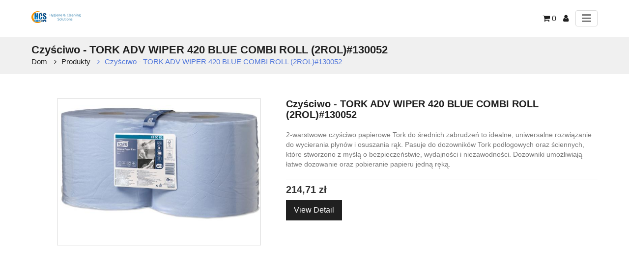

--- FILE ---
content_type: text/html; charset=utf-8
request_url: https://sklep.hcseurope.pl/shop/product/amp/3492-czysciwo-tork-adv-wiper-420-blue-combi-roll-2rol-130052-776
body_size: 11529
content:

        
        <!DOCTYPE html>
            <html amp="amp" lang="pl-PL" data-oe-company-name="HCS Europe">
                <head>
                    <meta charset="utf-8"/>
                    <script async="async" src="https://cdn.ampproject.org/v0.js"></script>
                    <script async="async" custom-element="amp-sidebar" src="https://cdn.ampproject.org/v0/amp-sidebar-0.1.js"></script>
                    <script async="async" custom-element="amp-position-observer" src="https://cdn.ampproject.org/v0/amp-position-observer-0.1.js"></script>
                    <script async="async" custom-element="amp-animation" src="https://cdn.ampproject.org/v0/amp-animation-0.1.js"></script>
                    <script custom-element="amp-accordion" src="https://cdn.ampproject.org/v0/amp-accordion-0.1.js" async="async"></script>
                    <link rel="stylesheet" href="https://maxcdn.bootstrapcdn.com/font-awesome/4.7.0/css/font-awesome.min.css"/>
                    <link rel="canonical" href="https://sklep.hcseurope.pl/shop/product/amp/3492-czysciwo-tork-adv-wiper-420-blue-combi-roll-2rol-130052-776"/>
                    
                        
                    
                    
                    
                        
                    
                    <meta name="viewport" content="width=device-width,minimum-scale=1,initial-scale=1"/>
                    <meta name="description"/>
                    <meta name="keywords"/>
                    <meta name="generator" content="Odoo"/>
                    <meta property="og:title" content="Czyściwo - TORK ADV WIPER 420 BLUE COMBI ROLL (2ROL)#130052"/>
                    <meta property="og:site_name" content="HCS Europe"/>
                    
                    <title>Czyściwo - TORK ADV WIPER 420 BLUE COMBI ROLL (2ROL)#130052 | HCS Europe</title>
                    
            <script async="async" custom-element="amp-form" src="https://cdn.ampproject.org/v0/amp-form-0.1.js"></script>
        
                    <style amp-boilerplate="amp-boilerplate">body{-webkit-animation:-amp-start 8s steps(1,end) 0s 1 normal both;-moz-animation:-amp-start 8s steps(1,end) 0s 1 normal both;-ms-animation:-amp-start 8s steps(1,end) 0s 1 normal both;animation:-amp-start 8s steps(1,end) 0s 1 normal both}@-webkit-keyframes -amp-start{from{visibility:hidden}to{visibility:visible}}@-moz-keyframes -amp-start{from{visibility:hidden}to{visibility:visible}}@-ms-keyframes -amp-start{from{visibility:hidden}to{visibility:visible}}@-o-keyframes -amp-start{from{visibility:hidden}to{visibility:visible}}@keyframes -amp-start{from{visibility:hidden}to{visibility:visible}}</style>
                    <noscript><style amp-boilerplate="amp-boilerplate">body{-webkit-animation:none;-moz-animation:none;-ms-animation:none;animation:none}</style>
                    </noscript>
                   
                    <style amp-custom="amp-custom">
                        :root {
                          --main-bg-color: #202020;
                          --main-font-color: #202020;
                          --main-head-color: #202020;
                          --main-white-color: #ffffff;
                        }

                        .scrollToTop {
                          cursor: pointer;
                          color: var(--main-white-color);
                          width: 35px;
                          height: 35px;
                          border-radius: 0;
                          border: none;
                          outline: none;
                          background: var(--main-bg-color);
                          z-index: 9999;
                          bottom: 60px;
                          right: 20px;
                          position: fixed;
                          opacity: 0;
                          visibility: hidden;
                          z-index: 999;
                          line-height: 35px;
                          font-size: 0.875rem;
                          padding: 0;
                          text-align: center;
                        }
                        /* we move the anchor down to componsate the fixed header */
                        .target {
                          position: relative;
                        }
                        .target-anchor {
                          position: absolute;
                          top: -72px;
                          left: 0;
                        }

                        .side-menu>ul li a, a {
                            text-decoration: none;
                        }
                        .badge, .btn {
                            vertical-align: middle;
                            white-space: nowrap;
                            text-align: center;
                        }
                        .list-unstyled, ul {
                            list-style: none;
                        }
                        .add_qty>input, .badge, .btn, .category_head {
                            text-align: center;
                        }
                        #wrapwrap > main {
                            max-width: 100%;
                            margin: 0 auto;
                        }
                        body {
                            font-family: "Helvetica Neue", Helvetica, Arial, sans-serif;
                            font-size: 14px;
                            color: #333;
                            line-height: 1.42857143;
                        }
                        .container {
                            margin-right: auto;
                            margin-left: auto;
                            padding-left: 15px;
                            padding-right: 15px;
                            width: 90%}
                        a {
                            color: var(--main-font-color);
                            cursor: pointer;
                        }
                        .row {
                            width: 100%}
                        .input-group {
                            position: relative;
                            display: table;
                            border-collapse: separate;
                        }
                        .btn-group, .btn-group-vertical {
                            position: relative;
                            display: inline-block;
                            vertical-align: middle;
                        }
                        amp-sidebar {
                            padding-right: 10px;
                            background-color: #FFF;
                        }
                        .side-menu {
                            position: relative;
                            display: block;
                            overflow-x: hidden;
                        }
                        .side-menu ul.sct-dw {
                            height: auto;
                            overflow: auto;
                            width: 100%;
                            padding: 0;
                            margin: 0;
                        }
                        .text-danger {
                            color: #a94442;
                        }
                        .h1, .h2, .h3, .h4, .h5, .h6, h1, h2, h3, h4, h5, h6 {
                            font-family: inherit;
                            font-weight: 500;
                            line-height: 1.1;
                            color: inherit;
                        }
                        .h4, .h5, .h6, h4, h5, h6 {
                            margin-top: 10px;
                            margin-bottom: 10px;
                        }
                        .h1, h1 {
                            font-size: 36px;
                        }
                        .h2, h2 {
                            font-size: 30px;
                        }
                        .h3, h3 {
                            font-size: 24px;
                        }
                        .h4, h4 {
                            font-size: 18px;
                        }
                        .h5, h5 {
                            font-size: 14px;
                        }
                        .h6, h6 {
                            font-size: 12px;
                        }
                        p {
                            margin: 0 0 10px;
                        }
                        *:focus {
                            outline:none;
                        }
                        .menu_head {
                            background-repeat: no-repeat;
                            background-position: center;
                            width: 100%;
                            border: none;
                            background-color: var(--main-white-color);
                            outline: 0;
                            -webkit-box-shadow: 0 0 5px 0 rgba(148,150,159,.3);
                            box-shadow: 0 0 5px 0 rgba(148,150,159,.3);
                        }
                        .menu_head .navbar-brand.logo img {
                            height: auto;
                            min-height: min-content;
                        }
                        .btn-primary, span.input-group-btn.form-control {
                            background-color: var(--main-bg-color);
                        }
                        .btn, .form-control {
                            background-image: none;
                        }
                        .btn {
                            display: inline-block;
                            margin-bottom: 0;
                            font-weight: 400;
                            touch-action: manipulation;
                            cursor: pointer;
                            border: 1px solid transparent;
                            padding: 6px 12px;
                            font-size: 14px;
                            line-height: 1.428571429;
                            border-radius: 4px;
                            -webkit-user-select: none;
                            -moz-user-select: none;
                            -ms-user-select: none;
                            user-select: none;
                        }
                        .btn-primary {
                            color: #fff;
                        }
                        .btn-group-lg>.btn, .btn-lg {
                            padding: 10px 16px;
                            font-size: 18px;
                            line-height: 1.3333333;
                            border-radius: 6px;
                        }
                        .btn-danger {
                            color: #fff;
                            background-color: #d9534f;
                            border-color: #d43f3a;
                        }
                        .oe_default_price {
                            text-decoration: line-through;
                        }
                        .css_non_editable_mode_hidden {
                            display: none;
                        }
                        .display_none {
                            display: none;
                        }
                        .add_qty>input {
                            width: 70px;
                            height: 25px;
                            font-size: 17px;
                        }
                        section>h5 {
                            float: left;
                        }
                        form.amp-form-submit-error [submit-error], form.amp-form-submit-success [submit-success] {
                            color: green;
                        }

                        .list-unstyled {
                            padding-left: 0;
                        }
                        .oe_search, span.input-group-btn {
                            float: left;
                        }
                        .input-group .form-control {
                            position: relative;
                            z-index: 2;
                            float: left;
                            margin-bottom: 0;
                        }
                        .input-group .form-control, .input-group-addon, .input-group-btn {
                            display: table-cell;
                        }
                        .form-control {
                            display: block;
                            height: 34px;
                            padding: 6px 12px;
                            font-size: 14px;
                            line-height: 1.428571429;
                            color: #555;
                            background-color: #fff;
                            border: 1px solid #ccc;
                            border-radius: 4px;
                            -webkit-box-shadow: inset 0 1px 1px rgba(0, 0, 0, .075);
                            box-shadow: inset 0 1px 1px rgba(0, 0, 0, .075);
                            -webkit-transition: border-color ease-in-out .15s, box-shadow ease-in-out .15s;
                            -o-transition: border-color ease-in-out .15s, box-shadow ease-in-out .15s;
                            transition: border-color ease-in-out .15s, box-shadow ease-in-out .15s;
                        }
                        .carousel-inner>.item>a>img, .carousel-inner>.item>img, .img-responsive, .thumbnail a>img, .thumbnail>img {
                            display: block;
                            max-width: 100%;
                            height: auto;
                        }
                        .category_head {
                            color: #fff;
                            background-color: var(--main-head-color);
                            padding: 5px;
                            font-weight: 900;
                            font-family: 'Dosis';
                            text-transform: uppercase
                        }
                        #wrapwrap > footer {
                            height: 100%;
                            background: rgba(200, 200, 200, 0.1);
                        }
                        ul.nav-stacked > li > a {
                            padding: 2px 15px;
                        }
                        footer #footer {
                            padding-top: 10px;
                        }
                        .text-muted {
                            color: #777777;
                        }
                        .d-none {
                            display: none;
                        }
                        .menu_head { padding: 15px 0; cursor: auto; height: auto; }
                        .menu_head .menu_right ul { margin: 0; padding: 0; }
                        .menu_head .menu_right ul li { display: inline-block; vertical-align: middle; }
                        .menu_head .menu_right ul li + li { margin-left: 10px; }
                        .menu_head .menu_right ul li a { font-size: 16px; }
                        .menu_head .menu_right ul li.toggler button { color:#7f7f7f; font-size:22px; border:1px solid #d9d9d9; padding:0.15rem 0.75rem; border-radius:0.25rem; display:block }
                        .menu_head .container {
                            display: -webkit-box;
                            display: -ms-flexbox;
                            display: flex;
                            -ms-flex-wrap: wrap;
                            flex-wrap: wrap;
                            -webkit-box-align: center;
                            -ms-flex-align: center;
                            align-items: center;
                            -webkit-box-pack: justify;
                            -ms-flex-pack: justify;
                            justify-content: space-between;
                        }
                        .main_menu_icon { background-color: transparent; border: none; box-shadow: none; padding: 0; cursor: pointer; }
                        .sct-nav-menu { padding: 0; margin: 0; }
                        .sct-nav-menu .nav-item + .nav-item { border-top: 1px solid var(--main-bg-color); }
                        .sct-nav-menu .nav-item a { display: block; padding: 0 20px; line-height: 40px; color: var(--main-font-color); }
                        .sct-nav-menu .nav-item:hover a { color: var(--main-white-color); }
                        .sct-nav-menu .nav-item:hover {background-color: var(--main-bg-color); }
                        .sct-cat-sidebar { padding:0; width: 350px; }
                        .sct-cat-sidebar .sct-close-icon { position: absolute; z-index: 9; right: 10px; top: 15px; color: var(--main-white-color); font-size: 24px; background: transparent; border: none; padding: 0; width: 30px; text-align: center; cursor: pointer; height: 30px; }
                        .sct-cat-sidebar .sct-close-icon:focus { outline: none; }
                        .sct-cat-sidebar .side-menu { height: 100vh; box-sizing: border-box; padding-bottom: 50px;}
                        .sct-cat-sidebar .side-menu-head { padding: 20px; font-size: 20px; background-color: var(--main-font-color); color: var(--main-white-color); margin:0; border-bottom:1px solid #d9d9d9; }
                        
                .badge {
                    display: inline-block;
                    padding: 0.25em 0.4em;
                    font-size: 75%;
                    font-weight: 700;
                    line-height: 1;
                    text-align: center;
                    white-space: nowrap;
                    vertical-align: baseline;
                    border-radius: 0.25rem;
                }
                .badge-pill {
                    padding-right: 0.6em;
                    padding-left: 0.6em;
                    border-radius: 10rem;
                }
                .img-responsive {
                    max-height: 300px;
                    max-width: 300px;
                    margin: 0 auto;
                }
                hr {
                    padding: 4px 0px;
                    margin-top: 20px;
                    margin-bottom: 20px;
                    border: 0;
                    border-top: 1px solid #eeeeee;
                }
                .variant_attribute {
                    padding-bottom: 0.5rem;
                }
                .variant_attribute .attribute_name {
                    padding-bottom: 0.5rem;
                    display: inline-block;
                }
                .variant_attribute .radio_input {
                    margin-right: 0.7rem;
                    vertical-align: middle;
                }
                .variant_attribute .radio_input_value {
                    display: inline-block;
                    vertical-align: middle;
                    line-height: 1;
                }
                .css_attribute_color {
                    display: inline-block;
                    border: 1px solid #999999;
                    text-align: center;
                }
                .css_attribute_color.active {
                    border: 3px ridge #66ee66;
                }
                .css_attribute_color input {
                    margin: 8px;
                    height: 13px;
                    opacity: 0;
                }
                .oe_website_sale ul ul {
                    margin-left: 1.5rem;
                }
                .list-inline {
                    padding-left: 0;
                    list-style: none;
                }
                .list-inline-item {
                    display: inline-block;
                }
                inline-item:not(:last-child) {
                    margin-right: 0.5rem;
                }
                .page-title {
                    background: #f0f0f0;
                    padding:15px 0;
                }
                .page-title .container { display: -webkit-box; display: -ms-flexbox; display: flex; -ms-flex-item-align: center; align-self: center; -webkit-box-pack: justify; -ms-flex-pack: justify; justify-content: space-between; -ms-flex-wrap: wrap;flex-wrap: wrap; }
                .brandcum_title {
                    color: var(--main-font-color);
                    font-size: 22px;
                    font-weight: bold;
                    margin: 0;
                }
                .breadcrumb {
                    padding: 0;
                    margin: 0;
                }
                .breadcrumb li { display: inline-block; vertical-align: middle; }
                .breadcrumb li + li { margin-left: 10px; }
                .breadcrumb li + li a { padding-left: 15px; }
                .breadcrumb li a { font-size: 15px; position: relative; }
                .breadcrumb li + li a:before { position: absolute; content: '\f105'; font-family: 'FontAwesome'; left: 0; }
                .breadcrumb li.active a { color: #5076DB; }
                .prod-detail { margin: 50px 0; }
                .prod-detail .container { display: -webkit-box; display: -ms-flexbox; display: flex; -webkit-box-pack: justify; -ms-flex-pack: justify; justify-content: space-between; -ms-flex-wrap: wrap;flex-wrap: wrap;}
                .prod-detail .sct-prod-img { flex: 0 0 45%; max-width: 45%; box-sizing: border-box; }
                .prod-detail .sct-prod-img .img { width:100%; padding:10px; border:1px solid #d9d9d9; max-width: unset; box-sizing: border-box;}
                .prod-detail .sct-prod-img img { -o-object-fit: scale-down; object-fit: scale-down; }
                .prod-detail .sct-prod-desc { flex: 0 0 55%; max-width: 55%; }
                .prod-detail .sct-prod-desc .sct-main-name-rating { display: -webkit-box; display: -ms-flexbox; display: flex; -ms-flex-item-align: center; align-self: center; -webkit-box-pack: justify; -ms-flex-pack: justify; justify-content: space-between; -ms-flex-wrap: wrap;flex-wrap: wrap;}
                .prod-detail .sct-prod-desc .sct-main-name-rating .sct-prod-name { font-size: 20px; font-weight: bold; color: var(--main-font-color); margin: 0; }
                .prod-detail .sct-prod-desc .sct-main-name-rating .pink-box .ratings { margin: 0; padding: 0; }
                .prod-detail .sct-prod-desc .sct-main-description-div { margin: 20px 0; }
                .prod-detail .sct-prod-desc .sct-main-description-div p { margin-bottom: 0; }
                .prod-detail .sct-prod-desc .sct-price-option { border-top: 1px solid #d9d9d9; }
                .prod-detail .sct-prod-desc .sct-price-option h4 { font-size: 20px; }
                .prod-detail .sct-prod-desc .js_product a { font-size: 16px; line-height: 40px; padding: 0 15px; text-align: center; border-radius: 0;  }
                .oe_website_sale .sct-cus-variant { margin: 0; padding: 0; }
                .oe_website_sale .sct-cus-variant ul { margin: 0; padding: 0; }
                .oe_website_sale .sct-cus-variant > li  { display: inline-block; vertical-align: top; width: 49.5%; margin-bottom: 15px; }
                .oe_website_sale .sct-cus-variant > li strong { font-size: 16px; display: block; }
                .oe_website_sale .sct-cus-variant > li li { margin-top: 5px; }
                .oe_website_sale .sct-cus-variant .sct-color-atrb .css_attribute_color { width: 18px; height: 18px; border-radius: 50%; }
                .oe_website_sale .sct-cus-variant .sct-color-atrb .css_attribute_color input { width: auto; height: auto; margin: 0; }
                .oe_website_sale .sct-cus-variant .sct-color-atrb li { margin-right: 5px; }
                @media (min-width:992px){
                    .prod-detail .sct-prod-img .img { max-width:80%;}
                }
                @media (max-width: 991px){
                    .brandcum_title { flex: 0 0 100%; max-width: 100%; margin-bottom: 10px; text-align: center; }
                    .breadcrumb { flex: 0 0 100%; max-width: 100%; text-align: center; }
                    .prod-detail .sct-prod-img, .prod-detail .sct-prod-desc { flex: 0 0 100%; max-width: 100%; }
                    .prod-detail .sct-prod-desc { margin-top: 30px; max-width: 100%; }
                    .prod-detail .sct-prod-desc .sct-main-name-rating .pink-box .ratings { margin-top: 3px; }
                }
                @media (max-width: 767px){
                    .oe_website_sale .sct-cus-variant > li  { width: 49%; }
                }
            
                    </style>
                </head>
                <body>
                    <div class="page-body-amp">
                    <div class="target">
                        <a class="target-anchor" id="top"></a>
                        <amp-position-observer on="enter:hideAnim.start; exit:showAnim.start" layout="nodisplay">
                        </amp-position-observer>
                    </div>
                    <div id="wrapwrap">
                        <div class="menu_head">
                            <div class="container">
                                <a href="/" class="navbar-brand logo">
                                    <amp-img layout="fixed" width="100" height="40" src="/web/image/res.company/1/logo/100x40?unique=dbb052a" alt="Logo of HCS Europe" title="HCS Europe"></amp-img>
                                </a>
                                <div class="menu_right">
                                    <ul>
                                        <li>
                                            <a class="top-link-checkout" href="/shop/cart" id="my_cart" title="Cart">
                                                <i class="fa fa-shopping-cart"></i>
                                                
                                                <span class="theme_scita_cart_quantity">0</span>
                                            </a>
                                        </li>
                                        <li class="configuration">
                                            
                                            
                                                <a class="top-link-configration" href="/web/login" id="user_account" title="Mój profil">
                                                    <i class="fa fa-user" id="user_account_icon"></i>
                                                </a>
                                            
                                        </li>
                                        <li class="toggler">
                                            <button id="toggler" class="main_menu_icon top-link-toggler" on="tap:menu_sidebar.toggle"><i class="fa fa-bars"></i></button>
                                        </li>
                                    </ul>
                                </div>
                                <amp-sidebar id="menu_sidebar" layout="nodisplay" side="right" class="sct-cat-sidebar">
                <div class="side-menu" id="amp_menu_category_sidebar">
                    <button on="tap:menu_sidebar.close" class="sct-close-icon">x</button>
                    <h1 class="side-menu-head">Menu</h1>
                    <ul class="sct-nav-menu">
                        
                            
                                
    
    <li class="nav-item">
        <a role="menuitem" href="/" class="nav-link ">
            <span>Strona główna</span>
        </a>
    </li>
            
            
            
            
            
            
            
        
    

                            
                        
                            
                                
    
    <li class="nav-item">
        <a role="menuitem" href="/shop" class="nav-link ">
            <span>🛒Sklep</span>
        </a>
    </li>
            
            
            
            
            
            
            
        
    

                            
                        
                            
                                
    
    <li class="nav-item">
        <a role="menuitem" href="/kontakt" class="nav-link ">
            <span>Skontaktuj się z nami</span>
        </a>
    </li>
            
            
            
            
            
            
            
        
    

                            
                        
                    </ul>
                </div>
            </amp-sidebar>
        <amp-sidebar id="sidebar" layout="nodisplay" side="right" class="sct-cat-sidebar">
                <div class="side-menu" id="amp_menu_category_sidebar">
                    <button on="tap:sidebar.close" class="sct-close-icon">x</button>
                    <h1 class="side-menu-head">Filtry</h1>
                    <div class="sct-cust-cat">
                        <h2 class="sct-cat-tile">Kategorie</h2>
                        <ul class="nav nav-pills nav-stacked mt16 sct-dw">
                            <li class="active"><a href="/shop/amp">Wszystkie produkty</a></li>
                            
                               
        <li class="">
            
            
                <amp-accordion layout="container" disable-session-states="" class="ampstart-dropdown absolute top-0 left-0 right-0 bottom-0">
                    <section>
                        <header><a href="/shop/amp/category/preparaty-chemiczne-1">Preparaty chemiczne</a><i class="fa fa-plus"></i></header>
                        <ul class="ampstart-dropdown-items list-reset m0 p0">
                            
                                
        <li class="">
            <a href="/shop/amp/category/preparaty-chemiczne-akcesoria-18">Akcesoria</a>
            
        </li>
    
                            
                                
        <li class="">
            <a href="/shop/amp/category/preparaty-chemiczne-kuchnie-i-gastronomia-12">Kuchnie i gastronomia</a>
            
        </li>
    
                            
                                
        <li class="">
            
            
                <amp-accordion layout="container" disable-session-states="" class="ampstart-dropdown absolute top-0 left-0 right-0 bottom-0">
                    <section>
                        <header><a href="/shop/amp/category/preparaty-chemiczne-odswiezacze-powietrza-39">Odświeżacze powietrza</a><i class="fa fa-plus"></i></header>
                        <ul class="ampstart-dropdown-items list-reset m0 p0">
                            
                                
        <li class="">
            <a href="/shop/amp/category/preparaty-chemiczne-odswiezacze-powietrza-dozowniki-40">Dozowniki</a>
            
        </li>
    
                            
                                
        <li class="">
            <a href="/shop/amp/category/preparaty-chemiczne-odswiezacze-powietrza-wklady-41">Wkłady</a>
            
        </li>
    
                            
                        </ul>
                    </section>
                </amp-accordion>
            
        </li>
    
                            
                                
        <li class="">
            <a href="/shop/amp/category/preparaty-chemiczne-podlogi-drewniane-11">Podłogi drewniane</a>
            
        </li>
    
                            
                                
        <li class="">
            <a href="/shop/amp/category/preparaty-chemiczne-preparaty-czyszczace-5">Preparaty czyszczące</a>
            
        </li>
    
                            
                                
        <li class="">
            <a href="/shop/amp/category/preparaty-chemiczne-preparaty-czyszczaco-pielegnujace-6">Preparaty czyszcząco-pielęgnujące</a>
            
        </li>
    
                            
                                
        <li class="">
            <a href="/shop/amp/category/preparaty-chemiczne-preparaty-ekologiczne-4">Preparaty ekologiczne</a>
            
        </li>
    
                            
                                
        <li class="">
            <a href="/shop/amp/category/preparaty-chemiczne-preparaty-zabezpieczajace-i-konserwujace-7">Preparaty zabezpieczające i konserwujące</a>
            
        </li>
    
                            
                                
        <li class="">
            <a href="/shop/amp/category/preparaty-chemiczne-przemysl-13">Przemysł</a>
            
        </li>
    
                            
                                
        <li class="">
            <a href="/shop/amp/category/preparaty-chemiczne-samochody-15">Samochody</a>
            
        </li>
    
                            
                                
        <li class="">
            <a href="/shop/amp/category/preparaty-chemiczne-stripery-3">Stripery</a>
            
        </li>
    
                            
                                
        <li class="">
            <a href="/shop/amp/category/preparaty-chemiczne-tekstylia-i-dywany-16">Tekstylia i dywany</a>
            
        </li>
    
                            
                                
        <li class="">
            <a href="/shop/amp/category/preparaty-chemiczne-lazienki-10">Łazienki</a>
            
        </li>
    
                            
                        </ul>
                    </section>
                </amp-accordion>
            
        </li>
    
                            
                               
        <li class="">
            
            
                <amp-accordion layout="container" disable-session-states="" class="ampstart-dropdown absolute top-0 left-0 right-0 bottom-0">
                    <section>
                        <header><a href="/shop/amp/category/mycie-i-dezynfekcja-rak-125">Mycie i dezynfekcja rąk</a><i class="fa fa-plus"></i></header>
                        <ul class="ampstart-dropdown-items list-reset m0 p0">
                            
                                
        <li class="">
            
            
                <amp-accordion layout="container" disable-session-states="" class="ampstart-dropdown absolute top-0 left-0 right-0 bottom-0">
                    <section>
                        <header><a href="/shop/amp/category/mycie-i-dezynfekcja-rak-dezynfekcja-rak-24">Dezynfekcja rąk</a><i class="fa fa-plus"></i></header>
                        <ul class="ampstart-dropdown-items list-reset m0 p0">
                            
                                
        <li class="">
            <a href="/shop/amp/category/mycie-i-dezynfekcja-rak-dezynfekcja-rak-akcesoria-28">Akcesoria</a>
            
        </li>
    
                            
                                
        <li class="">
            <a href="/shop/amp/category/mycie-i-dezynfekcja-rak-dezynfekcja-rak-dozowniki-26">Dozowniki</a>
            
        </li>
    
                            
                                
        <li class="">
            <a href="/shop/amp/category/mycie-i-dezynfekcja-rak-dezynfekcja-rak-stacje-do-dezynfekcji-27">Stacje do dezynfekcji</a>
            
        </li>
    
                            
                                
        <li class="">
            <a href="/shop/amp/category/mycie-i-dezynfekcja-rak-dezynfekcja-rak-wklady-25">Wkłady</a>
            
        </li>
    
                            
                        </ul>
                    </section>
                </amp-accordion>
            
        </li>
    
                            
                                
        <li class="">
            
            
                <amp-accordion layout="container" disable-session-states="" class="ampstart-dropdown absolute top-0 left-0 right-0 bottom-0">
                    <section>
                        <header><a href="/shop/amp/category/mycie-i-dezynfekcja-rak-mycie-i-pielegnacja-20">Mycie i pielęgnacja</a><i class="fa fa-plus"></i></header>
                        <ul class="ampstart-dropdown-items list-reset m0 p0">
                            
                                
        <li class="">
            <a href="/shop/amp/category/mycie-i-dezynfekcja-rak-mycie-i-pielegnacja-akcesoria-23">Akcesoria</a>
            
        </li>
    
                            
                                
        <li class="">
            <a href="/shop/amp/category/mycie-i-dezynfekcja-rak-mycie-i-pielegnacja-dozowniki-22">Dozowniki</a>
            
        </li>
    
                            
                                
        <li class="">
            <a href="/shop/amp/category/mycie-i-dezynfekcja-rak-mycie-i-pielegnacja-wklady-21">Wkłady</a>
            
        </li>
    
                            
                        </ul>
                    </section>
                </amp-accordion>
            
        </li>
    
                            
                        </ul>
                    </section>
                </amp-accordion>
            
        </li>
    
                            
                               
        <li class="">
            <a href="/shop/amp/category/mycie-i-dezynfekcja-powierzchni-29">Mycie i dezynfekcja powierzchni</a>
            
        </li>
    
                            
                               
        <li class="">
            
            
                <amp-accordion layout="container" disable-session-states="" class="ampstart-dropdown absolute top-0 left-0 right-0 bottom-0">
                    <section>
                        <header><a href="/shop/amp/category/systemy-recznikowe-i-papierowe-19">Systemy ręcznikowe i papierowe</a><i class="fa fa-plus"></i></header>
                        <ul class="ampstart-dropdown-items list-reset m0 p0">
                            
                                
        <li class="">
            
            
                <amp-accordion layout="container" disable-session-states="" class="ampstart-dropdown absolute top-0 left-0 right-0 bottom-0">
                    <section>
                        <header><a href="/shop/amp/category/systemy-recznikowe-i-papierowe-chusteczki-100">Chusteczki</a><i class="fa fa-plus"></i></header>
                        <ul class="ampstart-dropdown-items list-reset m0 p0">
                            
                                
        <li class="">
            <a href="/shop/amp/category/systemy-recznikowe-i-papierowe-chusteczki-dozowniki-134">Dozowniki</a>
            
        </li>
    
                            
                                
        <li class="">
            <a href="/shop/amp/category/systemy-recznikowe-i-papierowe-chusteczki-wklady-133">Wkłady</a>
            
        </li>
    
                            
                        </ul>
                    </section>
                </amp-accordion>
            
        </li>
    
                            
                                
        <li class="">
            
            
                <amp-accordion layout="container" disable-session-states="" class="ampstart-dropdown absolute top-0 left-0 right-0 bottom-0">
                    <section>
                        <header><a href="/shop/amp/category/systemy-recznikowe-i-papierowe-czysciwa-skladane-130">Czyściwa składane</a><i class="fa fa-plus"></i></header>
                        <ul class="ampstart-dropdown-items list-reset m0 p0">
                            
                                
        <li class="">
            <a href="/shop/amp/category/systemy-recznikowe-i-papierowe-czysciwa-skladane-dozowniki-131">Dozowniki</a>
            
        </li>
    
                            
                                
        <li class="">
            <a href="/shop/amp/category/systemy-recznikowe-i-papierowe-czysciwa-skladane-wklady-132">Wkłady</a>
            
        </li>
    
                            
                        </ul>
                    </section>
                </amp-accordion>
            
        </li>
    
                            
                                
        <li class="">
            
            
                <amp-accordion layout="container" disable-session-states="" class="ampstart-dropdown absolute top-0 left-0 right-0 bottom-0">
                    <section>
                        <header><a href="/shop/amp/category/systemy-recznikowe-i-papierowe-czysciwa-w-roli-33">Czyściwa w roli</a><i class="fa fa-plus"></i></header>
                        <ul class="ampstart-dropdown-items list-reset m0 p0">
                            
                                
        <li class="">
            <a href="/shop/amp/category/systemy-recznikowe-i-papierowe-czysciwa-w-roli-dozowniki-34">Dozowniki</a>
            
        </li>
    
                            
                                
        <li class="">
            <a href="/shop/amp/category/systemy-recznikowe-i-papierowe-czysciwa-w-roli-wklady-35">Wkłady</a>
            
        </li>
    
                            
                        </ul>
                    </section>
                </amp-accordion>
            
        </li>
    
                            
                                
        <li class="">
            <a href="/shop/amp/category/systemy-recznikowe-i-papierowe-nakrycie-stolu-135">Nakrycie stołu</a>
            
        </li>
    
                            
                                
        <li class="">
            
            
                <amp-accordion layout="container" disable-session-states="" class="ampstart-dropdown absolute top-0 left-0 right-0 bottom-0">
                    <section>
                        <header><a href="/shop/amp/category/systemy-recznikowe-i-papierowe-papier-toaletowy-30">Papier toaletowy</a><i class="fa fa-plus"></i></header>
                        <ul class="ampstart-dropdown-items list-reset m0 p0">
                            
                                
        <li class="">
            <a href="/shop/amp/category/systemy-recznikowe-i-papierowe-papier-toaletowy-dozowniki-31">Dozowniki</a>
            
        </li>
    
                            
                                
        <li class="">
            <a href="/shop/amp/category/systemy-recznikowe-i-papierowe-papier-toaletowy-wklady-32">Wkłady</a>
            
        </li>
    
                            
                        </ul>
                    </section>
                </amp-accordion>
            
        </li>
    
                            
                                
        <li class="">
            
            
                <amp-accordion layout="container" disable-session-states="" class="ampstart-dropdown absolute top-0 left-0 right-0 bottom-0">
                    <section>
                        <header><a href="/shop/amp/category/systemy-recznikowe-i-papierowe-podklady-medyczne-42">Podkłady medyczne</a><i class="fa fa-plus"></i></header>
                        <ul class="ampstart-dropdown-items list-reset m0 p0">
                            
                                
        <li class="">
            <a href="/shop/amp/category/systemy-recznikowe-i-papierowe-podklady-medyczne-dozowniki-43">Dozowniki</a>
            
        </li>
    
                            
                                
        <li class="">
            <a href="/shop/amp/category/systemy-recznikowe-i-papierowe-podklady-medyczne-wklady-44">Wkłady</a>
            
        </li>
    
                            
                        </ul>
                    </section>
                </amp-accordion>
            
        </li>
    
                            
                                
        <li class="">
            
            
                <amp-accordion layout="container" disable-session-states="" class="ampstart-dropdown absolute top-0 left-0 right-0 bottom-0">
                    <section>
                        <header><a href="/shop/amp/category/systemy-recznikowe-i-papierowe-reczniki-papierowe-skladane-127">Ręczniki papierowe składane</a><i class="fa fa-plus"></i></header>
                        <ul class="ampstart-dropdown-items list-reset m0 p0">
                            
                                
        <li class="">
            <a href="/shop/amp/category/systemy-recznikowe-i-papierowe-reczniki-papierowe-skladane-dozowniki-128">Dozowniki</a>
            
        </li>
    
                            
                                
        <li class="">
            <a href="/shop/amp/category/systemy-recznikowe-i-papierowe-reczniki-papierowe-skladane-wklady-129">Wkłady</a>
            
        </li>
    
                            
                        </ul>
                    </section>
                </amp-accordion>
            
        </li>
    
                            
                                
        <li class="">
            
            
                <amp-accordion layout="container" disable-session-states="" class="ampstart-dropdown absolute top-0 left-0 right-0 bottom-0">
                    <section>
                        <header><a href="/shop/amp/category/systemy-recznikowe-i-papierowe-samochody-97">Ręczniki papierowe w roli</a><i class="fa fa-plus"></i></header>
                        <ul class="ampstart-dropdown-items list-reset m0 p0">
                            
                                
        <li class="">
            <a href="/shop/amp/category/systemy-recznikowe-i-papierowe-samochody-dozowniki-98">Dozowniki</a>
            
        </li>
    
                            
                                
        <li class="">
            <a href="/shop/amp/category/systemy-recznikowe-i-papierowe-samochody-wklady-99">Wkłady</a>
            
        </li>
    
                            
                        </ul>
                    </section>
                </amp-accordion>
            
        </li>
    
                            
                                
        <li class="">
            
            
                <amp-accordion layout="container" disable-session-states="" class="ampstart-dropdown absolute top-0 left-0 right-0 bottom-0">
                    <section>
                        <header><a href="/shop/amp/category/systemy-recznikowe-i-papierowe-serwetki-36">Serwetki</a><i class="fa fa-plus"></i></header>
                        <ul class="ampstart-dropdown-items list-reset m0 p0">
                            
                                
        <li class="">
            <a href="/shop/amp/category/systemy-recznikowe-i-papierowe-serwetki-dozowniki-37">Dozowniki</a>
            
        </li>
    
                            
                                
        <li class="">
            <a href="/shop/amp/category/systemy-recznikowe-i-papierowe-serwetki-wklady-i-inne-produkty-38">Wkłady i inne produkty</a>
            
        </li>
    
                            
                        </ul>
                    </section>
                </amp-accordion>
            
        </li>
    
                            
                        </ul>
                    </section>
                </amp-accordion>
            
        </li>
    
                            
                               
        <li class="">
            
            
                <amp-accordion layout="container" disable-session-states="" class="ampstart-dropdown absolute top-0 left-0 right-0 bottom-0">
                    <section>
                        <header><a href="/shop/amp/category/sprzet-i-akcesoria-64">Sprzęt i akcesoria</a><i class="fa fa-plus"></i></header>
                        <ul class="ampstart-dropdown-items list-reset m0 p0">
                            
                                
        <li class="">
            <a href="/shop/amp/category/sprzet-i-akcesoria-akcesoria-85">Akcesoria</a>
            
        </li>
    
                            
                                
        <li class="">
            
            
                <amp-accordion layout="container" disable-session-states="" class="ampstart-dropdown absolute top-0 left-0 right-0 bottom-0">
                    <section>
                        <header><a href="/shop/amp/category/sprzet-i-akcesoria-mopy-uchwyty-i-kije-65">Mopy, uchwyty i kije</a><i class="fa fa-plus"></i></header>
                        <ul class="ampstart-dropdown-items list-reset m0 p0">
                            
                                
        <li class="">
            <a href="/shop/amp/category/sprzet-i-akcesoria-mopy-uchwyty-i-kije-kije-107">Kije</a>
            
        </li>
    
                            
                                
        <li class="">
            <a href="/shop/amp/category/sprzet-i-akcesoria-mopy-uchwyty-i-kije-mopy-105">Mopy</a>
            
        </li>
    
                            
                                
        <li class="">
            <a href="/shop/amp/category/sprzet-i-akcesoria-mopy-uchwyty-i-kije-uchwyty-do-mopow-106">Uchwyty do mopów</a>
            
        </li>
    
                            
                        </ul>
                    </section>
                </amp-accordion>
            
        </li>
    
                            
                                
        <li class="">
            
            
                <amp-accordion layout="container" disable-session-states="" class="ampstart-dropdown absolute top-0 left-0 right-0 bottom-0">
                    <section>
                        <header><a href="/shop/amp/category/sprzet-i-akcesoria-pady-maszynowe-108">Pady maszynowe</a><i class="fa fa-plus"></i></header>
                        <ul class="ampstart-dropdown-items list-reset m0 p0">
                            
                                
        <li class="">
            <a href="/shop/amp/category/sprzet-i-akcesoria-pady-maszynowe-14-16-358mm-406mm-110">14'' - 16'' (358mm - 406mm)</a>
            
        </li>
    
                            
                                
        <li class="">
            <a href="/shop/amp/category/sprzet-i-akcesoria-pady-maszynowe-17-432mm-111">17'' (432mm)</a>
            
        </li>
    
                            
                                
        <li class="">
            <a href="/shop/amp/category/sprzet-i-akcesoria-pady-maszynowe-18-19-457mm-483mm-112">18'' - 19'' (457mm - 483mm)</a>
            
        </li>
    
                            
                                
        <li class="">
            <a href="/shop/amp/category/sprzet-i-akcesoria-pady-maszynowe-20-508mm-113">20'' (508mm)</a>
            
        </li>
    
                            
                                
        <li class="">
            <a href="/shop/amp/category/sprzet-i-akcesoria-pady-maszynowe-21-533mm-114">21'' (533mm)</a>
            
        </li>
    
                            
                                
        <li class="">
            <a href="/shop/amp/category/sprzet-i-akcesoria-pady-maszynowe-8-13-203mm-330mm-109">8'' - 13'' (203mm - 330mm)</a>
            
        </li>
    
                            
                        </ul>
                    </section>
                </amp-accordion>
            
        </li>
    
                            
                                
        <li class="">
            <a href="/shop/amp/category/sprzet-i-akcesoria-pady-reczne-i-uchwyty-66">Pady ręczne i uchwyty</a>
            
        </li>
    
                            
                                
        <li class="">
            <a href="/shop/amp/category/sprzet-i-akcesoria-pozostale-86">Pozostałe</a>
            
        </li>
    
                            
                                
        <li class="">
            <a href="/shop/amp/category/sprzet-i-akcesoria-produkty-do-szorowania-84">Produkty do szorowania</a>
            
        </li>
    
                            
                                
        <li class="">
            <a href="/shop/amp/category/sprzet-i-akcesoria-rekawice-91">Rękawice</a>
            
        </li>
    
                            
                                
        <li class="">
            
            
                <amp-accordion layout="container" disable-session-states="" class="ampstart-dropdown absolute top-0 left-0 right-0 bottom-0">
                    <section>
                        <header><a href="/shop/amp/category/sprzet-i-akcesoria-szczotki-myjki-i-sciagaczki-67">Szczotki, myjki i ściągaczki</a><i class="fa fa-plus"></i></header>
                        <ul class="ampstart-dropdown-items list-reset m0 p0">
                            
                                
        <li class="">
            <a href="/shop/amp/category/sprzet-i-akcesoria-szczotki-myjki-i-sciagaczki-do-podlog-115">Do podłóg</a>
            
        </li>
    
                            
                                
        <li class="">
            <a href="/shop/amp/category/sprzet-i-akcesoria-szczotki-myjki-i-sciagaczki-do-szyb-116">Do szyb</a>
            
        </li>
    
                            
                        </ul>
                    </section>
                </amp-accordion>
            
        </li>
    
                            
                                
        <li class="">
            
            
                <amp-accordion layout="container" disable-session-states="" class="ampstart-dropdown absolute top-0 left-0 right-0 bottom-0">
                    <section>
                        <header><a href="/shop/amp/category/sprzet-i-akcesoria-scierki-69">Ścierki</a><i class="fa fa-plus"></i></header>
                        <ul class="ampstart-dropdown-items list-reset m0 p0">
                            
                                
        <li class="">
            <a href="/shop/amp/category/sprzet-i-akcesoria-scierki-mikrofaza-117">Mikrofaza</a>
            
        </li>
    
                            
                                
        <li class="">
            <a href="/shop/amp/category/sprzet-i-akcesoria-scierki-pozostale-119">Pozostałe</a>
            
        </li>
    
                            
                                
        <li class="">
            <a href="/shop/amp/category/sprzet-i-akcesoria-scierki-wloknina-118">Włóknina</a>
            
        </li>
    
                            
                        </ul>
                    </section>
                </amp-accordion>
            
        </li>
    
                            
                        </ul>
                    </section>
                </amp-accordion>
            
        </li>
    
                            
                               
        <li class="">
            
            
                <amp-accordion layout="container" disable-session-states="" class="ampstart-dropdown absolute top-0 left-0 right-0 bottom-0">
                    <section>
                        <header><a href="/shop/amp/category/wozki-124">Wózki</a><i class="fa fa-plus"></i></header>
                        <ul class="ampstart-dropdown-items list-reset m0 p0">
                            
                                
        <li class="">
            <a href="/shop/amp/category/wozki-akcesoria-i-czesci-do-wozkow-72">Akcesoria i części do wózków</a>
            
        </li>
    
                            
                                
        <li class="">
            
            
                <amp-accordion layout="container" disable-session-states="" class="ampstart-dropdown absolute top-0 left-0 right-0 bottom-0">
                    <section>
                        <header><a href="/shop/amp/category/wozki-wozki-do-sprzatania-71">Wózki do sprzątania</a><i class="fa fa-plus"></i></header>
                        <ul class="ampstart-dropdown-items list-reset m0 p0">
                            
                                
        <li class="">
            <a href="/shop/amp/category/wozki-wozki-do-sprzatania-wiadra-do-sprzatania-na-mokro-73">Wiadra do sprzątania na mokro</a>
            
        </li>
    
                            
                                
        <li class="">
            <a href="/shop/amp/category/wozki-wozki-do-sprzatania-wozki-dwuwiadrowe-74">Wózki dwuwiadrowe</a>
            
        </li>
    
                            
                                
        <li class="">
            <a href="/shop/amp/category/wozki-wozki-do-sprzatania-wozki-jednowiadrowe-126">Wózki jednowiadrowe</a>
            
        </li>
    
                            
                                
        <li class="">
            <a href="/shop/amp/category/wozki-wozki-do-sprzatania-wozki-na-odpady-75">Wózki na odpady</a>
            
        </li>
    
                            
                                
        <li class="">
            <a href="/shop/amp/category/wozki-wozki-do-sprzatania-wozki-serwisowe-76">Wózki serwisowe</a>
            
        </li>
    
                            
                        </ul>
                    </section>
                </amp-accordion>
            
        </li>
    
                            
                                
        <li class="">
            <a href="/shop/amp/category/wozki-wozki-hotelowe-77">Wózki hotelowe</a>
            
        </li>
    
                            
                                
        <li class="">
            
            
                <amp-accordion layout="container" disable-session-states="" class="ampstart-dropdown absolute top-0 left-0 right-0 bottom-0">
                    <section>
                        <header><a href="/shop/amp/category/wozki-wozki-szpitalne-80">Wózki szpitalne</a><i class="fa fa-plus"></i></header>
                        <ul class="ampstart-dropdown-items list-reset m0 p0">
                            
                                
        <li class="">
            <a href="/shop/amp/category/wozki-wozki-szpitalne-wozki-aseptyczne-81">Wózki aseptyczne</a>
            
        </li>
    
                            
                                
        <li class="">
            <a href="/shop/amp/category/wozki-wozki-szpitalne-wozki-do-bielizny-szpitalnej-brudnej-82">Wózki do bielizny szpitalnej brudnej</a>
            
        </li>
    
                            
                                
        <li class="">
            <a href="/shop/amp/category/wozki-wozki-szpitalne-wozki-do-dezynfekcji-83">Wózki do dezynfekcji</a>
            
        </li>
    
                            
                        </ul>
                    </section>
                </amp-accordion>
            
        </li>
    
                            
                        </ul>
                    </section>
                </amp-accordion>
            
        </li>
    
                            
                               
        <li class="">
            
            
                <amp-accordion layout="container" disable-session-states="" class="ampstart-dropdown absolute top-0 left-0 right-0 bottom-0">
                    <section>
                        <header><a href="/shop/amp/category/maszyny-45">Maszyny</a><i class="fa fa-plus"></i></header>
                        <ul class="ampstart-dropdown-items list-reset m0 p0">
                            
                                
        <li class="">
            
            
                <amp-accordion layout="container" disable-session-states="" class="ampstart-dropdown absolute top-0 left-0 right-0 bottom-0">
                    <section>
                        <header><a href="/shop/amp/category/maszyny-maszyny-do-czyszczenia-schodow-63">Maszyny do czyszczenia schodów</a><i class="fa fa-plus"></i></header>
                        <ul class="ampstart-dropdown-items list-reset m0 p0">
                            
                                
        <li class="">
            <a href="/shop/amp/category/maszyny-maszyny-do-czyszczenia-schodow-akcesoria-141">Akcesoria</a>
            
        </li>
    
                            
                                
        <li class="">
            <a href="/shop/amp/category/maszyny-maszyny-do-czyszczenia-schodow-maszyna-do-czyszczenia-schodow-ruchomych-i-trapow-na-wilgotno-140">Maszyna do czyszczenia schodów ruchomych i trapów, na wilgotno</a>
            
        </li>
    
                            
                        </ul>
                    </section>
                </amp-accordion>
            
        </li>
    
                            
                                
        <li class="">
            
            
                <amp-accordion layout="container" disable-session-states="" class="ampstart-dropdown absolute top-0 left-0 right-0 bottom-0">
                    <section>
                        <header><a href="/shop/amp/category/maszyny-maszyny-szorujaco-zbierajace-60">Maszyny szorująco-zbierające</a><i class="fa fa-plus"></i></header>
                        <ul class="ampstart-dropdown-items list-reset m0 p0">
                            
                                
        <li class="">
            <a href="/shop/amp/category/maszyny-maszyny-szorujaco-zbierajace-akcesoria-139">Akcesoria</a>
            
        </li>
    
                            
                                
        <li class="">
            <a href="/shop/amp/category/maszyny-maszyny-szorujaco-zbierajace-prowadzone-61">Prowadzone</a>
            
        </li>
    
                            
                                
        <li class="">
            <a href="/shop/amp/category/maszyny-maszyny-szorujaco-zbierajace-samojezdne-62">Samojezdne</a>
            
        </li>
    
                            
                        </ul>
                    </section>
                </amp-accordion>
            
        </li>
    
                            
                                
        <li class="">
            
            
                <amp-accordion layout="container" disable-session-states="" class="ampstart-dropdown absolute top-0 left-0 right-0 bottom-0">
                    <section>
                        <header><a href="/shop/amp/category/maszyny-myjki-cisnieniowe-54">Myjki ciśnieniowe</a><i class="fa fa-plus"></i></header>
                        <ul class="ampstart-dropdown-items list-reset m0 p0">
                            
                                
        <li class="">
            <a href="/shop/amp/category/maszyny-myjki-cisnieniowe-akcesoria-137">Akcesoria</a>
            
        </li>
    
                            
                                
        <li class="">
            <a href="/shop/amp/category/maszyny-myjki-cisnieniowe-myjki-goracowodne-56">Myjki gorącowodne</a>
            
        </li>
    
                            
                                
        <li class="">
            <a href="/shop/amp/category/maszyny-myjki-cisnieniowe-myjki-zimnowodne-55">Myjki zimnowodne</a>
            
        </li>
    
                            
                        </ul>
                    </section>
                </amp-accordion>
            
        </li>
    
                            
                                
        <li class="">
            
            
                <amp-accordion layout="container" disable-session-states="" class="ampstart-dropdown absolute top-0 left-0 right-0 bottom-0">
                    <section>
                        <header><a href="/shop/amp/category/maszyny-myjki-parowe-parownice-104">Myjki parowe/parownice</a><i class="fa fa-plus"></i></header>
                        <ul class="ampstart-dropdown-items list-reset m0 p0">
                            
                                
        <li class="">
            <a href="/shop/amp/category/maszyny-myjki-parowe-parownice-akcesoria-145">Akcesoria</a>
            
        </li>
    
                            
                                
        <li class="">
            <a href="/shop/amp/category/maszyny-myjki-parowe-parownice-wytwornice-pary-bez-odsysania-144">Wytwornice pary bez odsysania</a>
            
        </li>
    
                            
                                
        <li class="">
            <a href="/shop/amp/category/maszyny-myjki-parowe-parownice-wytwornice-pary-z-odsysaniem-143">Wytwornice pary z odsysaniem</a>
            
        </li>
    
                            
                        </ul>
                    </section>
                </amp-accordion>
            
        </li>
    
                            
                                
        <li class="">
            
            
                <amp-accordion layout="container" disable-session-states="" class="ampstart-dropdown absolute top-0 left-0 right-0 bottom-0">
                    <section>
                        <header><a href="/shop/amp/category/maszyny-odkurzacze-49">Odkurzacze</a><i class="fa fa-plus"></i></header>
                        <ul class="ampstart-dropdown-items list-reset m0 p0">
                            
                                
        <li class="">
            <a href="/shop/amp/category/maszyny-odkurzacze-akcesoria-136">Akcesoria</a>
            
        </li>
    
                            
                                
        <li class="">
            <a href="/shop/amp/category/maszyny-odkurzacze-odkurzacze-biurowe-hotelowe-50">Odkurzacze biurowe/hotelowe</a>
            
        </li>
    
                            
                                
        <li class="">
            <a href="/shop/amp/category/maszyny-odkurzacze-odkurzacze-do-pracy-na-sucho-mokro-51">Odkurzacze do pracy na sucho/mokro</a>
            
        </li>
    
                            
                                
        <li class="">
            <a href="/shop/amp/category/maszyny-odkurzacze-odkurzacze-piorace-52">Odkurzacze piorące</a>
            
        </li>
    
                            
                                
        <li class="">
            <a href="/shop/amp/category/maszyny-odkurzacze-odkurzacze-specjalistyczne-53">Odkurzacze specjalistyczne</a>
            
        </li>
    
                            
                        </ul>
                    </section>
                </amp-accordion>
            
        </li>
    
                            
                                
        <li class="">
            
            
                <amp-accordion layout="container" disable-session-states="" class="ampstart-dropdown absolute top-0 left-0 right-0 bottom-0">
                    <section>
                        <header><a href="/shop/amp/category/maszyny-szorowarki-i-polerki-101">Szorowarki i polerki</a><i class="fa fa-plus"></i></header>
                        <ul class="ampstart-dropdown-items list-reset m0 p0">
                            
                                
        <li class="">
            <a href="/shop/amp/category/maszyny-szorowarki-i-polerki-akcesoria-142">Akcesoria</a>
            
        </li>
    
                            
                                
        <li class="">
            <a href="/shop/amp/category/maszyny-szorowarki-i-polerki-polerki-103">Polerki</a>
            
        </li>
    
                            
                                
        <li class="">
            <a href="/shop/amp/category/maszyny-szorowarki-i-polerki-szorowarki-102">Szorowarki</a>
            
        </li>
    
                            
                        </ul>
                    </section>
                </amp-accordion>
            
        </li>
    
                            
                                
        <li class="">
            
            
                <amp-accordion layout="container" disable-session-states="" class="ampstart-dropdown absolute top-0 left-0 right-0 bottom-0">
                    <section>
                        <header><a href="/shop/amp/category/maszyny-zamiatarki-57">Zamiatarki</a><i class="fa fa-plus"></i></header>
                        <ul class="ampstart-dropdown-items list-reset m0 p0">
                            
                                
        <li class="">
            <a href="/shop/amp/category/maszyny-zamiatarki-akcesoria-138">Akcesoria</a>
            
        </li>
    
                            
                                
        <li class="">
            <a href="/shop/amp/category/maszyny-zamiatarki-zamiatarki-prowadzone-58">Zamiatarki prowadzone</a>
            
        </li>
    
                            
                                
        <li class="">
            <a href="/shop/amp/category/maszyny-zamiatarki-zamiatarki-samojezdne-59">Zamiatarki samojezdne</a>
            
        </li>
    
                            
                        </ul>
                    </section>
                </amp-accordion>
            
        </li>
    
                            
                        </ul>
                    </section>
                </amp-accordion>
            
        </li>
    
                            
                               
        <li class="">
            
            
                <amp-accordion layout="container" disable-session-states="" class="ampstart-dropdown absolute top-0 left-0 right-0 bottom-0">
                    <section>
                        <header><a href="/shop/amp/category/maty-i-wycieraczki-92">Maty i wycieraczki</a><i class="fa fa-plus"></i></header>
                        <ul class="ampstart-dropdown-items list-reset m0 p0">
                            
                                
        <li class="">
            <a href="/shop/amp/category/maty-i-wycieraczki-akcesoria-do-mat-123">Akcesoria do mat</a>
            
        </li>
    
                            
                                
        <li class="">
            <a href="/shop/amp/category/maty-i-wycieraczki-maty-antyposlizgowe-96">Maty antypoślizgowe</a>
            
        </li>
    
                            
                                
        <li class="">
            <a href="/shop/amp/category/maty-i-wycieraczki-maty-podlogowe-95">Maty podłogowe</a>
            
        </li>
    
                            
                                
        <li class="">
            <a href="/shop/amp/category/maty-i-wycieraczki-systemy-czyszczace-93">Systemy czyszczące</a>
            
        </li>
    
                            
                                
        <li class="">
            <a href="/shop/amp/category/maty-i-wycieraczki-wycieraczki-tekstylne-94">Wycieraczki tekstylne</a>
            
        </li>
    
                            
                        </ul>
                    </section>
                </amp-accordion>
            
        </li>
    
                            
                               
        <li class="">
            
            
                <amp-accordion layout="container" disable-session-states="" class="ampstart-dropdown absolute top-0 left-0 right-0 bottom-0">
                    <section>
                        <header><a href="/shop/amp/category/kosze-i-worki-87">Kosze i worki</a><i class="fa fa-plus"></i></header>
                        <ul class="ampstart-dropdown-items list-reset m0 p0">
                            
                                
        <li class="">
            <a href="/shop/amp/category/kosze-i-worki-kosze-88">Kosze</a>
            
        </li>
    
                            
                                
        <li class="">
            
            
                <amp-accordion layout="container" disable-session-states="" class="ampstart-dropdown absolute top-0 left-0 right-0 bottom-0">
                    <section>
                        <header><a href="/shop/amp/category/kosze-i-worki-worki-89">Worki</a><i class="fa fa-plus"></i></header>
                        <ul class="ampstart-dropdown-items list-reset m0 p0">
                            
                                
        <li class="">
            <a href="/shop/amp/category/kosze-i-worki-worki-hd-120">HD</a>
            
        </li>
    
                            
                                
        <li class="">
            <a href="/shop/amp/category/kosze-i-worki-worki-ld-121">LD</a>
            
        </li>
    
                            
                                
        <li class="">
            <a href="/shop/amp/category/kosze-i-worki-worki-pozostale-122">Pozostałe</a>
            
        </li>
    
                            
                        </ul>
                    </section>
                </amp-accordion>
            
        </li>
    
                            
                        </ul>
                    </section>
                </amp-accordion>
            
        </li>
    
                            
                               
        <li class="">
            <a href="/shop/amp/category/ochrona-osobista-i-bhp-90">Ochrona osobista i BHP</a>
            
        </li>
    
                            
                               
        <li class="">
            
            
                <amp-accordion layout="container" disable-session-states="" class="ampstart-dropdown absolute top-0 left-0 right-0 bottom-0">
                    <section>
                        <header><a href="/shop/amp/category/preparaty-do-drewna-146">Preparaty do drewna</a><i class="fa fa-plus"></i></header>
                        <ul class="ampstart-dropdown-items list-reset m0 p0">
                            
                                
        <li class="">
            <a href="/shop/amp/category/preparaty-do-drewna-akcesoria-157">Akcesoria</a>
            
        </li>
    
                            
                                
        <li class="">
            <a href="/shop/amp/category/preparaty-do-drewna-bejce-154">Bejce</a>
            
        </li>
    
                            
                                
        <li class="">
            <a href="/shop/amp/category/preparaty-do-drewna-impregnaty-149">Impregnaty</a>
            
        </li>
    
                            
                                
        <li class="">
            <a href="/shop/amp/category/preparaty-do-drewna-lakierobejce-148">Lakierobejce</a>
            
        </li>
    
                            
                                
        <li class="">
            <a href="/shop/amp/category/preparaty-do-drewna-lazury-151">Lazury</a>
            
        </li>
    
                            
                                
        <li class="">
            <a href="/shop/amp/category/preparaty-do-drewna-mydla-156">Mydła</a>
            
        </li>
    
                            
                                
        <li class="">
            <a href="/shop/amp/category/preparaty-do-drewna-oleje-150">Oleje</a>
            
        </li>
    
                            
                                
        <li class="">
            <a href="/shop/amp/category/preparaty-do-drewna-preparaty-do-czyszczenia-i-pielegnacji-153">Preparaty do czyszczenia i pielęgnacji</a>
            
        </li>
    
                            
                                
        <li class="">
            <a href="/shop/amp/category/preparaty-do-drewna-woski-152">Woski</a>
            
        </li>
    
                            
                                
        <li class="">
            <a href="/shop/amp/category/preparaty-do-drewna-lugi-155">Ługi</a>
            
        </li>
    
                            
                        </ul>
                    </section>
                </amp-accordion>
            
        </li>
    
                            
                               
        <li class="">
            <a href="/shop/amp/category/farby-do-scian-i-sufitow-147">Farby do ścian i sufitów</a>
            
        </li>
    
                            
                        </ul>
                    </div>
                    <div class="sct_amp_product_attributes">
                        <h2 class="sct-cat-tile">Atrybuty produktu</h2>
                        <form class="amp_form_view" method="GET" action="/shop" target="_top">
                            
                            <input type="hidden" name="search"/>
                            <ul class="">
                                
                            </ul>
                            <input type="submit" class="amp_apply_btn" value="Apply"/>
                        </form>
                    </div>
                </div>
            </amp-sidebar>
        </div>
                        </div>
                        <main>
                            
            
            
            
        <div itemscope="itemscope" itemtype="http://schema.org/Product" id="wrap" class="js_sale">
                <section id="product_detail" class="oe_website_sale">
                    <div class="row">
                        <section class="page-title">
                            <div class="container">
                                <h2 class="brandcum_title">
                                    <span>Czyściwo - TORK ADV WIPER 420 BLUE COMBI ROLL (2ROL)#130052</span>
                                </h2>
                                <ul class="breadcrumb">
                                    <li>
                                        <a href="/">Dom</a>
                                    </li>
                                    <li>
                                        <a href="/shop/amp">Produkty</a>
                                    </li>
                                    
                                    <li class="active">
                                        <a class="prod_link">Czyściwo - TORK ADV WIPER 420 BLUE COMBI ROLL (2ROL)#130052</a>
                                    </li>
                                </ul>
                            </div>
                        </section>
                        
                        <section class="prod-detail">
                            <div class="container">
                                <div class="sct-prod-img">
                                    <amp-img layout="responsive" width="300" height="300" itemprop="image" class="img img-responsive product_detail_img" src="/web/image/product.template/776/image_1920?unique=0db35c3"></amp-img>
                                </div>
                                <div class="sct-prod-desc" id="product_details">
                                    <div class="sct-main-name-rating">
                                        <h1 itemprop="name" class="sct-prod-name">Czyściwo - TORK ADV WIPER 420 BLUE COMBI ROLL (2ROL)#130052</h1>
                                        <div class="pink-box">
                                            
                                        </div>
                                    </div>
                                    <div class="sct-main-description-div">
                                        <p class="text-muted">2-warstwowe czyściwo papierowe Tork do średnich zabrudzeń to idealne, uniwersalne rozwiązanie do wycierania płynów i osuszania rąk. Pasuje do dozowników Tork podłogowych oraz ściennych, które stworzono z myślą o bezpieczeństwie, wydajności i niezawodności. Dozowniki umożliwiają łatwe dozowanie oraz pobieranie papieru jedną ręką.</p>
                                    </div>
                                    
                                    
                                    <div class="sct-price-option">
                                        
      <div itemprop="offers" itemscope="itemscope" itemtype="http://schema.org/Offer" class="product_price mt16">
          <h4 class="oe_price_h4 css_editable_mode_hidden">
              <span data-oe-type="monetary" data-oe-expression="combination_info['list_price']" style="text-decoration: line-through; white-space: nowrap;" class="text-danger oe_default_price d-none"><span class="oe_currency_value">214,71</span> zł</span>
              <b data-oe-type="monetary" data-oe-expression="combination_info['price']" class="oe_price" style="white-space: nowrap;"><span class="oe_currency_value">214,71</span> zł</b>
              <span itemprop="price" style="display:none;">214.71</span>
              <span itemprop="priceCurrency" style="display:none;">PLN</span>
          </h4>
          <h4 class="css_non_editable_mode_hidden decimal_precision" data-precision="2">
            <span><span class="oe_currency_value">174,56</span> zł</span>
          </h4>
      </div>
    
                                    </div>
                                    <div class="js_product">
                                        <a class="btn btn-primary btn-lg" href="/shop/product/3492-czysciwo-tork-adv-wiper-420-blue-combi-roll-2rol-130052-776">View Detail</a>
                                    </div>
                                </div>
                            </div>
                        </section>
                    </div>
                </section>
            </div>
        
                        </main>
                    </div>
                    </div>
                    <amp-animation id="showAnim" layout="nodisplay">
                        <script type="application/json">
                            {
                                "duration": "200ms",
                                 "fill": "both",
                                 "iterations": "1",
                                 "direction": "alternate",
                                 "animations": [
                                   {
                                     "selector": "#scrollToTopButton",
                                     "keyframes": [
                                       { "opacity": "1", "visibility": "visible" }
                                     ]
                                   }
                                 ]
                            }
                        </script>
                    </amp-animation>
                    <amp-animation id="hideAnim" layout="nodisplay">
                        <script type="application/json">
                            {
                               "duration": "200ms",
                                 "fill": "both",
                                 "iterations": "1",
                                 "direction": "alternate",
                                 "animations": [
                                   {
                                     "selector": "#scrollToTopButton",
                                     "keyframes": [
                                       { "opacity": "0", "visibility": "hidden" }
                                     ]
                                   }
                                 ]
                            }
                        </script>
                    </amp-animation>
                    <button id="scrollToTopButton" on="tap:top.scrollTo(duration=200)" class="scrollToTop"><i class="fa fa-chevron-up"></i></button>
                    </body>
            </html>
        
    